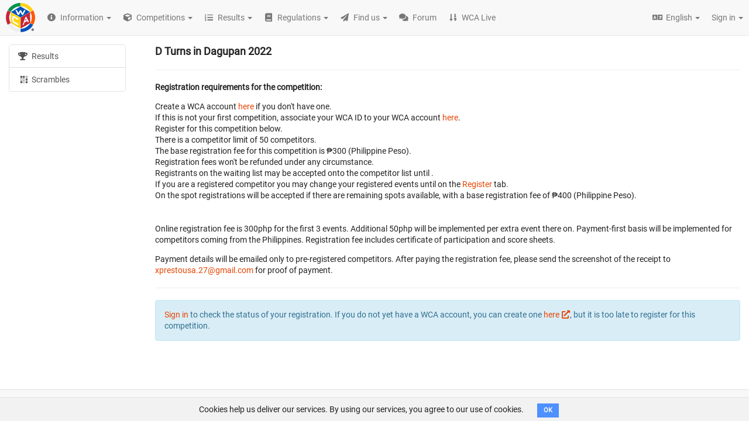

--- FILE ---
content_type: text/html; charset=utf-8
request_url: https://www.google.com/recaptcha/api2/aframe
body_size: 268
content:
<!DOCTYPE HTML><html><head><meta http-equiv="content-type" content="text/html; charset=UTF-8"></head><body><script nonce="yyGF73WfaOrMI2112Mwl6Q">/** Anti-fraud and anti-abuse applications only. See google.com/recaptcha */ try{var clients={'sodar':'https://pagead2.googlesyndication.com/pagead/sodar?'};window.addEventListener("message",function(a){try{if(a.source===window.parent){var b=JSON.parse(a.data);var c=clients[b['id']];if(c){var d=document.createElement('img');d.src=c+b['params']+'&rc='+(localStorage.getItem("rc::a")?sessionStorage.getItem("rc::b"):"");window.document.body.appendChild(d);sessionStorage.setItem("rc::e",parseInt(sessionStorage.getItem("rc::e")||0)+1);localStorage.setItem("rc::h",'1768534078896');}}}catch(b){}});window.parent.postMessage("_grecaptcha_ready", "*");}catch(b){}</script></body></html>